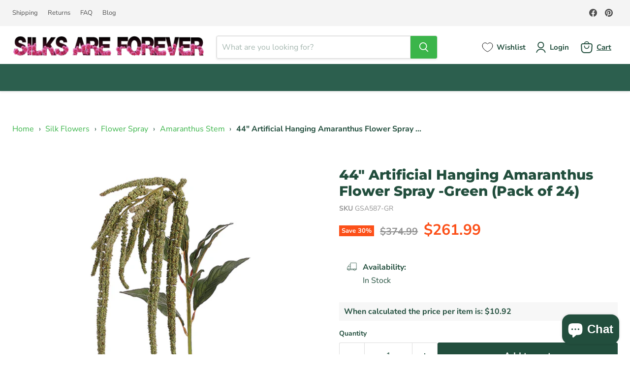

--- FILE ---
content_type: text/javascript; charset=utf-8
request_url: https://silksareforever.com/products/44-artificial-hanging-amaranthus-flower-spray-green-pack-of-24.js
body_size: 890
content:
{"id":8807729430849,"title":"44\" Artificial Hanging Amaranthus Flower Spray -Green (Pack of 24)","handle":"44-artificial-hanging-amaranthus-flower-spray-green-pack-of-24","description":"\u003cp style=\"line-height: 150%\"\u003eStunningly beautiful, this 44\" Artificial Hanging Amaranthus Flower Spray in Green adds soft, cascading texture to your silk arrangements and is perfect wherever you want trailing detail without the mess of fresh stems. Drape this faux amaranthus through bouquets, centerpieces, installations or event décor, either on its own or combined with other artificial flowers and greenery for layered, flowing designs.\u003c\/p\u003e\n\u003cp style=\"line-height: 150%\"\u003eMaterial breakdown: 70% Pe 30% Wire\u003c\/p\u003e\n\n\u003cul\u003e\n\u003cli\u003e\n\u003cstrong\u003ePack\/Unit\u003c\/strong\u003e - This listing is for 1 pack. You will receive 24 items per pack. The photo shows 1 item.\u003c\/li\u003e\n\u003cli\u003e\n\u003cstrong\u003eSize\u003c\/strong\u003e - Height: 44\"\u003c\/li\u003e\n\u003c\/ul\u003e\n\n\n\u003cp style=\"line-height: 150%\"\u003eWe classify our silk flowers as either stems (also called sprays), bushes, or bouquets. Stems\/sprays feature blooms attached to a single stem. Bushes combine multiple stems affixed to a 4-6\" non-decorative plug intended for insertion into a container filled with your preferred arranging medium; we do not recommend clear glass vases without a filler, as the plug will be visible. Our bouquets, also called bundles, contain multiple individual stems that can usually be separated if desired.\u003c\/p\u003e","published_at":"2023-10-17T04:14:32-04:00","created_at":"2023-10-17T04:14:32-04:00","vendor":"Allstate Floral","type":"Silk Flowers \u003e Flower Spray \u003e Amaranthus Stem","tags":["Amaranthus Stem","dealeasy-00","Flower Spray","Silk Flowers"],"price":26199,"price_min":26199,"price_max":26199,"available":true,"price_varies":false,"compare_at_price":37499,"compare_at_price_min":37499,"compare_at_price_max":37499,"compare_at_price_varies":false,"variants":[{"id":47063037280577,"title":"Default Title","option1":"Default Title","option2":null,"option3":null,"sku":"GSA587-GR","requires_shipping":true,"taxable":true,"featured_image":null,"available":true,"name":"44\" Artificial Hanging Amaranthus Flower Spray -Green (Pack of 24)","public_title":null,"options":["Default Title"],"price":26199,"weight":6028,"compare_at_price":37499,"inventory_management":"shopify","barcode":"0-33849-93687-2","requires_selling_plan":false,"selling_plan_allocations":[]}],"images":["\/\/cdn.shopify.com\/s\/files\/1\/0802\/9526\/4577\/files\/GSA587-GR.jpg?v=1698917552"],"featured_image":"\/\/cdn.shopify.com\/s\/files\/1\/0802\/9526\/4577\/files\/GSA587-GR.jpg?v=1698917552","options":[{"name":"Title","position":1,"values":["Default Title"]}],"url":"\/products\/44-artificial-hanging-amaranthus-flower-spray-green-pack-of-24","media":[{"alt":"44\" Artificial Hanging Amaranthus Flower Spray -Green (Pack of 24) - GSA587-GR","id":35791654388033,"position":1,"preview_image":{"aspect_ratio":1.0,"height":1000,"width":1000,"src":"https:\/\/cdn.shopify.com\/s\/files\/1\/0802\/9526\/4577\/files\/GSA587-GR.jpg?v=1698917552"},"aspect_ratio":1.0,"height":1000,"media_type":"image","src":"https:\/\/cdn.shopify.com\/s\/files\/1\/0802\/9526\/4577\/files\/GSA587-GR.jpg?v=1698917552","width":1000}],"requires_selling_plan":false,"selling_plan_groups":[]}